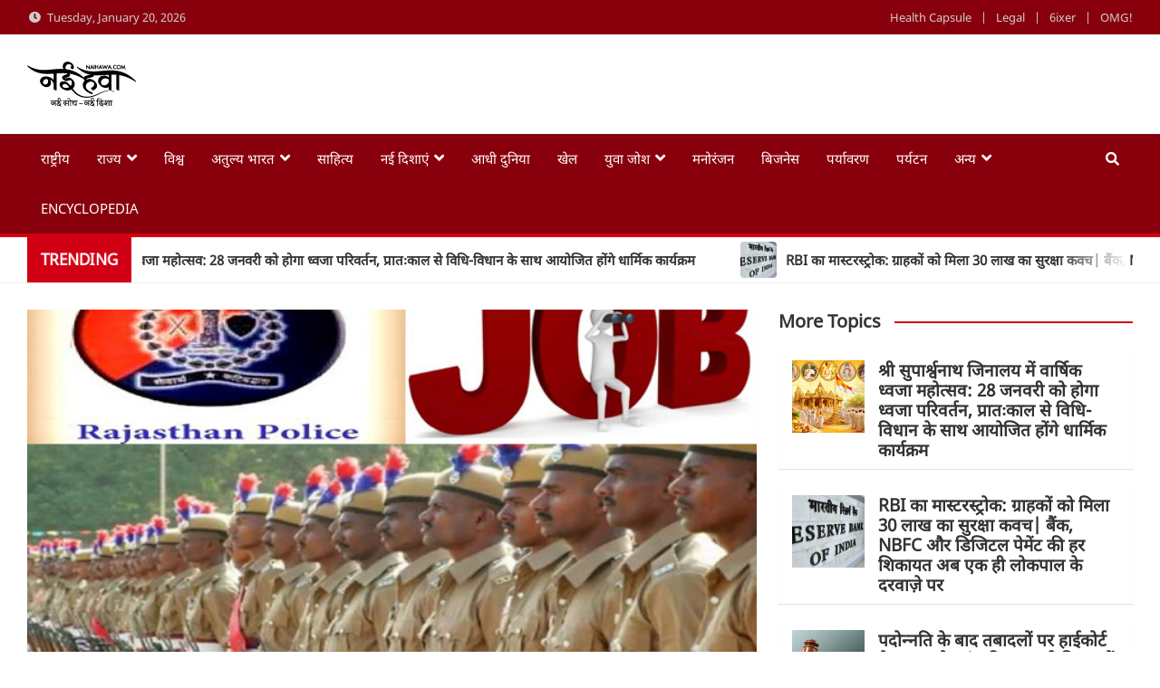

--- FILE ---
content_type: text/html; charset=utf-8
request_url: https://www.google.com/recaptcha/api2/aframe
body_size: 266
content:
<!DOCTYPE HTML><html><head><meta http-equiv="content-type" content="text/html; charset=UTF-8"></head><body><script nonce="S-06ON31H_snq2W2yCkgog">/** Anti-fraud and anti-abuse applications only. See google.com/recaptcha */ try{var clients={'sodar':'https://pagead2.googlesyndication.com/pagead/sodar?'};window.addEventListener("message",function(a){try{if(a.source===window.parent){var b=JSON.parse(a.data);var c=clients[b['id']];if(c){var d=document.createElement('img');d.src=c+b['params']+'&rc='+(localStorage.getItem("rc::a")?sessionStorage.getItem("rc::b"):"");window.document.body.appendChild(d);sessionStorage.setItem("rc::e",parseInt(sessionStorage.getItem("rc::e")||0)+1);localStorage.setItem("rc::h",'1768906586571');}}}catch(b){}});window.parent.postMessage("_grecaptcha_ready", "*");}catch(b){}</script></body></html>

--- FILE ---
content_type: text/css
request_url: https://naihawa.com/wp-content/uploads/elementor/css/post-2671.css?ver=1768906579
body_size: 343
content:
.elementor-widget-text-editor{font-family:var( --e-global-typography-text-font-family ), Sans-serif;font-weight:var( --e-global-typography-text-font-weight );color:var( --e-global-color-text );}.elementor-widget-text-editor.elementor-drop-cap-view-stacked .elementor-drop-cap{background-color:var( --e-global-color-primary );}.elementor-widget-text-editor.elementor-drop-cap-view-framed .elementor-drop-cap, .elementor-widget-text-editor.elementor-drop-cap-view-default .elementor-drop-cap{color:var( --e-global-color-primary );border-color:var( --e-global-color-primary );}.elementor-2671 .elementor-element.elementor-element-61f0c815{margin-top:-38px;margin-bottom:0px;}.elementor-2671 .elementor-element.elementor-element-77446aaf > .elementor-widget-container{margin:0px 0px 0px 0px;transition:background 0s;}.elementor-2671 .elementor-element.elementor-element-3f177fd3{margin-top:-21px;margin-bottom:0px;}.elementor-widget-image .widget-image-caption{color:var( --e-global-color-text );font-family:var( --e-global-typography-text-font-family ), Sans-serif;font-weight:var( --e-global-typography-text-font-weight );}.elementor-2671 .elementor-element.elementor-element-af71759 img{width:100%;}.elementor-2671 .elementor-element.elementor-element-2858df6d{margin-top:-50px;margin-bottom:0px;}.elementor-2671 .elementor-element.elementor-element-3246da77 > .elementor-widget-container{background-color:#EEEEEE;border-style:solid;border-width:1px 1px 1px 1px;border-color:#D0D0D0;border-radius:23px 23px 23px 23px;}.elementor-2671 .elementor-element.elementor-element-3246da77 .eael-ticker-wrap .eael-ticker .ticker-content a{color:#A70000;font-weight:bold;text-decoration:underline;}.elementor-2671 .elementor-element.elementor-element-3246da77 .eael-ticker-wrap .eael-ticker .ticker-content a:hover{color:#FF1100;}.elementor-2671 .elementor-element.elementor-element-3246da77 .eael-ticker-wrap .ticker-badge{background-color:#222222;}.elementor-2671 .elementor-element.elementor-element-3246da77 .eael-ticker-wrap .ticker-badge span{color:#fff;}.elementor-2671 .elementor-element.elementor-element-3246da77 .eael-ticker .swiper-button-next, .elementor-2671 .elementor-element.elementor-element-3246da77 .eael-ticker .swiper-button-prev{font-size:22px;}.elementor-2671 .elementor-element.elementor-element-3246da77 .eael-ticker .swiper-button-next img, .elementor-2671 .elementor-element.elementor-element-3246da77 .eael-ticker .swiper-button-prev img{width:22px;height:22px;}.elementor-2671 .elementor-element.elementor-element-3246da77 .eael-ticker .swiper-button-next svg, .elementor-2671 .elementor-element.elementor-element-3246da77 .eael-ticker .swiper-button-prev svg{width:22px;height:22px;line-height:22px;}.elementor-2671 .elementor-element.elementor-element-3246da77 .eael-ticker .swiper-button-next{right:0px;}.elementor-2671 .elementor-element.elementor-element-47eb70f7{margin-top:-8px;margin-bottom:0px;}@media(max-width:767px){.elementor-2671 .elementor-element.elementor-element-3246da77 > .elementor-widget-container{border-radius:0px 0px 0px 0px;}}

--- FILE ---
content_type: application/javascript
request_url: https://naihawa.com/wp-content/themes/magazineplus/assets/vendor/easy-tabs/jquery.easytabs.js?ver=1.0.7
body_size: 6336
content:
/*
 * jQuery EasyTabs plugin 3.2.0
 *
 * Copyright (c) 2010-2011 Steve Schwartz (JangoSteve)
 *
 * Dual licensed under the MIT and GPL licenses:
 *   https://www.opensource.org/licenses/mit-license.php
 *   https://www.gnu.org/licenses/gpl.html
 *
 * Date: Thu May 09 17:30:00 2013 -0500
 */
( function($) {

  $.easytabs = function(container, options) {

        // Attach to plugin anything that should be available via
        // the $container.data('easytabs') object
    var plugin = this,
        $container = $(container),

        defaults = {
          animate: true,
          panelActiveClass: "active",
          tabActiveClass: "active",
          defaultTab: "li:first-child",
          animationSpeed: "normal",
          tabs: "> ul > li",
          updateHash: true,
          cycle: false,
          collapsible: false,
          collapsedClass: "collapsed",
          collapsedByDefault: true,
          uiTabs: false,
          transitionIn: 'fadeIn',
          transitionOut: 'fadeOut',
          transitionInEasing: 'swing',
          transitionOutEasing: 'swing',
          transitionCollapse: 'slideUp',
          transitionUncollapse: 'slideDown',
          transitionCollapseEasing: 'swing',
          transitionUncollapseEasing: 'swing',
          containerClass: "",
          tabsClass: "",
          tabClass: "",
          panelClass: "",
          cache: true,
          event: 'click',
          panelContext: $container
        },

        // Internal instance variables
        // (not available via easytabs object)
        $defaultTab,
        $defaultTabLink,
        transitions,
        lastHash,
        skipUpdateToHash,
        animationSpeeds = {
          fast: 200,
          normal: 400,
          slow: 600
        },

        // Shorthand variable so that we don't need to call
        // plugin.settings throughout the plugin code
        settings;

    // =============================================================
    // Functions available via easytabs object
    // =============================================================

    plugin.init = function() {

      plugin.settings = settings = $.extend({}, defaults, options);
      settings.bind_str = settings.event+".easytabs";

      // Add jQuery UI's crazy class names to markup,
      // so that markup will match theme CSS
      if ( settings.uiTabs ) {
        settings.tabActiveClass = 'ui-tabs-selected';
        settings.containerClass = 'ui-tabs ui-widget ui-widget-content ui-corner-all';
        settings.tabsClass = 'ui-tabs-nav ui-helper-reset ui-helper-clearfix ui-widget-header ui-corner-all';
        settings.tabClass = 'ui-state-default ui-corner-top';
        settings.panelClass = 'ui-tabs-panel ui-widget-content ui-corner-bottom';
      }

      // If collapsible is true and defaultTab specified, assume user wants defaultTab showing (not collapsed)
      if ( settings.collapsible && options.defaultTab !== undefined && options.collpasedByDefault === undefined ) {
        settings.collapsedByDefault = false;
      }

      // Convert 'normal', 'fast', and 'slow' animation speed settings to their respective speed in milliseconds
      if ( typeof(settings.animationSpeed) === 'string' ) {
        settings.animationSpeed = animationSpeeds[settings.animationSpeed];
      }

      $('a.anchor').remove().prependTo('body');

      // Store easytabs object on container so we can easily set
      // properties throughout
      $container.data('easytabs', {});

      plugin.setTransitions();

      plugin.getTabs();

      addClasses();

      setDefaultTab();

      bindToTabClicks();

      initHashChange();

      initCycle();

      // Append data-easytabs HTML attribute to make easy to query for
      // easytabs instances via CSS pseudo-selector
      $container.attr('data-easytabs', true);
    };

    // Set transitions for switching between tabs based on options.
    // Could be used to update transitions if settings are changes.
    plugin.setTransitions = function() {
      transitions = ( settings.animate ) ? {
          show: settings.transitionIn,
          hide: settings.transitionOut,
          speed: settings.animationSpeed,
          collapse: settings.transitionCollapse,
          uncollapse: settings.transitionUncollapse,
          halfSpeed: settings.animationSpeed / 2
        } :
        {
          show: "show",
          hide: "hide",
          speed: 0,
          collapse: "hide",
          uncollapse: "show",
          halfSpeed: 0
        };
    };

    // Find and instantiate tabs and panels.
    // Could be used to reset tab and panel collection if markup is
    // modified.
    plugin.getTabs = function() {
      var $matchingPanel;

      // Find the initial set of elements matching the setting.tabs
      // CSS selector within the container
      plugin.tabs = $container.find(settings.tabs),

      // Instantiate panels as empty jquery object
      plugin.panels = $(),

      plugin.tabs.each(function(){
        var $tab = $(this),
            $a = $tab.children('a'),

            // targetId is the ID of the panel, which is either the
            // `href` attribute for non-ajax tabs, or in the
            // `data-target` attribute for ajax tabs since the `href` is
            // the ajax URL
            targetId = $tab.children('a').data('target');

        $tab.data('easytabs', {});

        // If the tab has a `data-target` attribute, and is thus an ajax tab
        if ( targetId !== undefined && targetId !== null ) {
          $tab.data('easytabs').ajax = $a.attr('href');
        } else {
          targetId = $a.attr('href');
        }
        targetId = targetId.match(/#([^\?]+)/)[1];

        $matchingPanel = settings.panelContext.find("#" + targetId);

        // If tab has a matching panel, add it to panels
        if ( $matchingPanel.length ) {

          // Store panel height before hiding
          $matchingPanel.data('easytabs', {
            position: $matchingPanel.css('position'),
            visibility: $matchingPanel.css('visibility')
          });

          // Don't hide panel if it's active (allows `getTabs` to be called manually to re-instantiate tab collection)
          $matchingPanel.not(settings.panelActiveClass).hide();

          plugin.panels = plugin.panels.add($matchingPanel);

          $tab.data('easytabs').panel = $matchingPanel;

        // Otherwise, remove tab from tabs collection
        } else {
          plugin.tabs = plugin.tabs.not($tab);
          if ('console' in window) {
            console.warn('Warning: tab without matching panel for selector \'#' + targetId +'\' removed from set');
          }
        }
      });
    };

    // Select tab and fire callback
    plugin.selectTab = function($clicked, callback) {
      var url = window.location,
          hash = url.hash.match(/^[^\?]*/)[0],
          $targetPanel = $clicked.parent().data('easytabs').panel,
          ajaxUrl = $clicked.parent().data('easytabs').ajax;

      // Tab is collapsible and active => toggle collapsed state
      if( settings.collapsible && ! skipUpdateToHash && ($clicked.hasClass(settings.tabActiveClass) || $clicked.hasClass(settings.collapsedClass)) ) {
        plugin.toggleTabCollapse($clicked, $targetPanel, ajaxUrl, callback);

      // Tab is not active and panel is not active => select tab
      } else if( ! $clicked.hasClass(settings.tabActiveClass) || ! $targetPanel.hasClass(settings.panelActiveClass) ){
        activateTab($clicked, $targetPanel, ajaxUrl, callback);

      // Cache is disabled => reload (e.g reload an ajax tab).
      } else if ( ! settings.cache ){
        activateTab($clicked, $targetPanel, ajaxUrl, callback);
      }

    };

    // Toggle tab collapsed state and fire callback
    plugin.toggleTabCollapse = function($clicked, $targetPanel, ajaxUrl, callback) {
      plugin.panels.stop(true,true);

      if( fire($container,"easytabs:before", [$clicked, $targetPanel, settings]) ){
        plugin.tabs.filter("." + settings.tabActiveClass).removeClass(settings.tabActiveClass).children().removeClass(settings.tabActiveClass);

        // If panel is collapsed, uncollapse it
        if( $clicked.hasClass(settings.collapsedClass) ){

          // If ajax panel and not already cached
          if( ajaxUrl && (!settings.cache || !$clicked.parent().data('easytabs').cached) ) {
            $container.trigger('easytabs:ajax:beforeSend', [$clicked, $targetPanel]);

            $targetPanel.load(ajaxUrl, function(response, status, xhr){
              $clicked.parent().data('easytabs').cached = true;
              $container.trigger('easytabs:ajax:complete', [$clicked, $targetPanel, response, status, xhr]);
            });
          }

          // Update CSS classes of tab and panel
          $clicked.parent()
            .removeClass(settings.collapsedClass)
            .addClass(settings.tabActiveClass)
            .children()
              .removeClass(settings.collapsedClass)
              .addClass(settings.tabActiveClass);

          $targetPanel
            .addClass(settings.panelActiveClass)
            [transitions.uncollapse](transitions.speed, settings.transitionUncollapseEasing, function(){
              $container.trigger('easytabs:midTransition', [$clicked, $targetPanel, settings]);
              if(typeof callback == 'function') callback();
            });

        // Otherwise, collapse it
        } else {

          // Update CSS classes of tab and panel
          $clicked.addClass(settings.collapsedClass)
            .parent()
              .addClass(settings.collapsedClass);

          $targetPanel
            .removeClass(settings.panelActiveClass)
            [transitions.collapse](transitions.speed, settings.transitionCollapseEasing, function(){
              $container.trigger("easytabs:midTransition", [$clicked, $targetPanel, settings]);
              if(typeof callback == 'function') callback();
            });
        }
      }
    };


    // Find tab with target panel matching value
    plugin.matchTab = function(hash) {
      return plugin.tabs.find("[href='" + hash + "'],[data-target='" + hash + "']").first();
    };

    // Find panel with `id` matching value
    plugin.matchInPanel = function(hash) {
      return ( hash && plugin.validId(hash) ? plugin.panels.filter(':has(' + hash + ')').first() : [] );
    };

    // Make sure hash is a valid id value (admittedly strict in that HTML5 allows almost anything without a space)
    // but jQuery has issues with such id values anyway, so we can afford to be strict here.
    plugin.validId = function(id) {
      return id.substr(1).match(/^[A-Za-z]+[A-Za-z0-9\-_:\.].$/);
    };

    // Select matching tab when URL hash changes
    plugin.selectTabFromHashChange = function() {
      var hash = window.location.hash.match(/^[^\?]*/)[0],
          $tab = plugin.matchTab(hash),
          $panel;

      if ( settings.updateHash ) {

        // If hash directly matches tab
        if( $tab.length ){
          skipUpdateToHash = true;
          plugin.selectTab( $tab );

        } else {
          $panel = plugin.matchInPanel(hash);

          // If panel contains element matching hash
          if ( $panel.length ) {
            hash = '#' + $panel.attr('id');
            $tab = plugin.matchTab(hash);
            skipUpdateToHash = true;
            plugin.selectTab( $tab );

          // If default tab is not active...
          } else if ( ! $defaultTab.hasClass(settings.tabActiveClass) && ! settings.cycle ) {

            // ...and hash is blank or matches a parent of the tab container or
            // if the last tab (before the hash updated) was one of the other tabs in this container.
            if ( hash === '' || plugin.matchTab(lastHash).length || $container.closest(hash).length ) {
              skipUpdateToHash = true;
              plugin.selectTab( $defaultTabLink );
            }
          }
        }
      }
    };

    // Cycle through tabs
    plugin.cycleTabs = function(tabNumber){
      if(settings.cycle){
        tabNumber = tabNumber % plugin.tabs.length;
        $tab = $( plugin.tabs[tabNumber] ).children("a").first();
        skipUpdateToHash = true;
        plugin.selectTab( $tab, function() {
          setTimeout(function(){ plugin.cycleTabs(tabNumber + 1); }, settings.cycle);
        });
      }
    };

    // Convenient public methods
    plugin.publicMethods = {
      select: function(tabSelector){
        var $tab;

        // Find tab container that matches selector (like 'li#tab-one' which contains tab link)
        if ( ($tab = plugin.tabs.filter(tabSelector)).length === 0 ) {

          // Find direct tab link that matches href (like 'a[href="#panel-1"]')
          if ( ($tab = plugin.tabs.find("a[href='" + tabSelector + "']")).length === 0 ) {

            // Find direct tab link that matches selector (like 'a#tab-1')
            if ( ($tab = plugin.tabs.find("a" + tabSelector)).length === 0 ) {

              // Find direct tab link that matches data-target (lik 'a[data-target="#panel-1"]')
              if ( ($tab = plugin.tabs.find("[data-target='" + tabSelector + "']")).length === 0 ) {

                // Find direct tab link that ends in the matching href (like 'a[href$="#panel-1"]', which would also match https://example.com/currentpage/#panel-1)
                if ( ($tab = plugin.tabs.find("a[href$='" + tabSelector + "']")).length === 0 ) {

                  $.error('Tab \'' + tabSelector + '\' does not exist in tab set');
                }
              }
            }
          }
        } else {
          // Select the child tab link, since the first option finds the tab container (like <li>)
          $tab = $tab.children("a").first();
        }
        plugin.selectTab($tab);
      }
    };

    // =============================================================
    // Private functions
    // =============================================================

    // Triggers an event on an element and returns the event result
    var fire = function(obj, name, data) {
      var event = $.Event(name);
      obj.trigger(event, data);
      return event.result !== false;
    }

    // Add CSS classes to markup (if specified), called by init
    var addClasses = function() {
      $container.addClass(settings.containerClass);
      plugin.tabs.parent().addClass(settings.tabsClass);
      plugin.tabs.addClass(settings.tabClass);
      plugin.panels.addClass(settings.panelClass);
    };

    // Set the default tab, whether from hash (bookmarked) or option,
    // called by init
    var setDefaultTab = function(){
      var hash = window.location.hash.match(/^[^\?]*/)[0],
          $selectedTab = plugin.matchTab(hash).parent(),
          $panel;

      // If hash directly matches one of the tabs, active on page-load
      if( $selectedTab.length === 1 ){
        $defaultTab = $selectedTab;
        settings.cycle = false;

      } else {
        $panel = plugin.matchInPanel(hash);

        // If one of the panels contains the element matching the hash,
        // make it active on page-load
        if ( $panel.length ) {
          hash = '#' + $panel.attr('id');
          $defaultTab = plugin.matchTab(hash).parent();

        // Otherwise, make the default tab the one that's active on page-load
        } else {
          $defaultTab = plugin.tabs.parent().find(settings.defaultTab);
          if ( $defaultTab.length === 0 ) {
            $.error("The specified default tab ('" + settings.defaultTab + "') could not be found in the tab set ('" + settings.tabs + "') out of " + plugin.tabs.length + " tabs.");
          }
        }
      }

      $defaultTabLink = $defaultTab.children("a").first();

      activateDefaultTab($selectedTab);
    };

    // Activate defaultTab (or collapse by default), called by setDefaultTab
    var activateDefaultTab = function($selectedTab) {
      var defaultPanel,
          defaultAjaxUrl;

      if ( settings.collapsible && $selectedTab.length === 0 && settings.collapsedByDefault ) {
        $defaultTab
          .addClass(settings.collapsedClass)
          .children()
            .addClass(settings.collapsedClass);

      } else {

        defaultPanel = $( $defaultTab.data('easytabs').panel );
        defaultAjaxUrl = $defaultTab.data('easytabs').ajax;

        if ( defaultAjaxUrl && (!settings.cache || !$defaultTab.data('easytabs').cached) ) {
          $container.trigger('easytabs:ajax:beforeSend', [$defaultTabLink, defaultPanel]);
          defaultPanel.load(defaultAjaxUrl, function(response, status, xhr){
            $defaultTab.data('easytabs').cached = true;
            $container.trigger('easytabs:ajax:complete', [$defaultTabLink, defaultPanel, response, status, xhr]);
          });
        }

        $defaultTab.data('easytabs').panel
          .show()
          .addClass(settings.panelActiveClass);

        $defaultTab
          .addClass(settings.tabActiveClass)
          .children()
            .addClass(settings.tabActiveClass);
      }

      // Fire event when the plugin is initialised
      $container.trigger("easytabs:initialised", [$defaultTabLink, defaultPanel]);
    };

    // Bind tab-select funtionality to namespaced click event, called by
    // init
    var bindToTabClicks = function() {
      plugin.tabs.children("a").bind(settings.bind_str, function(e) {

        // Stop cycling when a tab is clicked
        settings.cycle = false;

        // Hash will be updated when tab is clicked,
        // don't cause tab to re-select when hash-change event is fired
        skipUpdateToHash = false;

        // Select the panel for the clicked tab
        plugin.selectTab( $(this) );

        // Don't follow the link to the anchor
        e.preventDefault ? e.preventDefault() : e.returnValue = false;
      });
    };

    // Activate a given tab/panel, called from plugin.selectTab:
    //
    //   * fire `easytabs:before` hook
    //   * get ajax if new tab is an uncached ajax tab
    //   * animate out previously-active panel
    //   * fire `easytabs:midTransition` hook
    //   * update URL hash
    //   * animate in newly-active panel
    //   * update CSS classes for inactive and active tabs/panels
    //
    // TODO: This could probably be broken out into many more modular
    // functions
    var activateTab = function($clicked, $targetPanel, ajaxUrl, callback) {
      plugin.panels.stop(true,true);

      if( fire($container,"easytabs:before", [$clicked, $targetPanel, settings]) ){
        var $visiblePanel = plugin.panels.filter(":visible"),
            $panelContainer = $targetPanel.parent(),
            targetHeight,
            visibleHeight,
            heightDifference,
            showPanel,
            hash = window.location.hash.match(/^[^\?]*/)[0];

        if (settings.animate) {
          targetHeight = getHeightForHidden($targetPanel);
          visibleHeight = $visiblePanel.length ? setAndReturnHeight($visiblePanel) : 0;
          heightDifference = targetHeight - visibleHeight;
        }

        // Set lastHash to help indicate if defaultTab should be
        // activated across multiple tab instances.
        lastHash = hash;

        // TODO: Move this function elsewhere
        showPanel = function() {
          // At this point, the previous panel is hidden, and the new one will be selected
          $container.trigger("easytabs:midTransition", [$clicked, $targetPanel, settings]);

          // Gracefully animate between panels of differing heights, start height change animation *after* panel change if panel needs to contract,
          // so that there is no chance of making the visible panel overflowing the height of the target panel
          if (settings.animate && settings.transitionIn == 'fadeIn') {
            if (heightDifference < 0)
              $panelContainer.animate({
                height: $panelContainer.height() + heightDifference
              }, transitions.halfSpeed ).css({ 'min-height': '' });
          }

          if ( settings.updateHash && ! skipUpdateToHash ) {
            //window.location = url.toString().replace((url.pathname + hash), (url.pathname + $clicked.attr("href")));
            // Not sure why this behaves so differently, but it's more straight forward and seems to have less side-effects
            window.location.hash = '#' + $targetPanel.attr('id');
          } else {
            skipUpdateToHash = false;
          }

          $targetPanel
            [transitions.show](transitions.speed, settings.transitionInEasing, function(){
              $panelContainer.css({height: '', 'min-height': ''}); // After the transition, unset the height
              $container.trigger("easytabs:after", [$clicked, $targetPanel, settings]);
              // callback only gets called if selectTab actually does something, since it's inside the if block
              if(typeof callback == 'function'){
                callback();
              }
          });
        };

        if ( ajaxUrl && (!settings.cache || !$clicked.parent().data('easytabs').cached) ) {
          $container.trigger('easytabs:ajax:beforeSend', [$clicked, $targetPanel]);
          $targetPanel.load(ajaxUrl, function(response, status, xhr){
            $clicked.parent().data('easytabs').cached = true;
            $container.trigger('easytabs:ajax:complete', [$clicked, $targetPanel, response, status, xhr]);
          });
        }

        // Gracefully animate between panels of differing heights, start height change animation *before* panel change if panel needs to expand,
        // so that there is no chance of making the target panel overflowing the height of the visible panel
        if( settings.animate && settings.transitionOut == 'fadeOut' ) {
          if( heightDifference > 0 ) {
            $panelContainer.animate({
              height: ( $panelContainer.height() + heightDifference )
            }, transitions.halfSpeed );
          } else {
            // Prevent height jumping before height transition is triggered at midTransition
            $panelContainer.css({ 'min-height': $panelContainer.height() });
          }
        }

        // Change the active tab *first* to provide immediate feedback when the user clicks
        plugin.tabs.filter("." + settings.tabActiveClass).removeClass(settings.tabActiveClass).children().removeClass(settings.tabActiveClass);
        plugin.tabs.filter("." + settings.collapsedClass).removeClass(settings.collapsedClass).children().removeClass(settings.collapsedClass);
        $clicked.parent().addClass(settings.tabActiveClass).children().addClass(settings.tabActiveClass);

        plugin.panels.filter("." + settings.panelActiveClass).removeClass(settings.panelActiveClass);
        $targetPanel.addClass(settings.panelActiveClass);

        if( $visiblePanel.length ) {
          $visiblePanel
            [transitions.hide](transitions.speed, settings.transitionOutEasing, showPanel);
        } else {
          $targetPanel
            [transitions.uncollapse](transitions.speed, settings.transitionUncollapseEasing, showPanel);
        }
      }
    };

    // Get heights of panels to enable animation between panels of
    // differing heights, called by activateTab
    var getHeightForHidden = function($targetPanel){

      if ( $targetPanel.data('easytabs') && $targetPanel.data('easytabs').lastHeight ) {
        return $targetPanel.data('easytabs').lastHeight;
      }

      // this is the only property easytabs changes, so we need to grab its value on each tab change
      var display = $targetPanel.css('display'),
          outerCloak,
          height;

      // Workaround with wrapping height, because firefox returns wrong
      // height if element itself has absolute positioning.
      // but try/catch block needed for IE7 and IE8 because they throw
      // an "Unspecified error" when trying to create an element
      // with the css position set.
      try {
        outerCloak = $('<div></div>', {'position': 'absolute', 'visibility': 'hidden', 'overflow': 'hidden'});
      } catch (e) {
        outerCloak = $('<div></div>', {'visibility': 'hidden', 'overflow': 'hidden'});
      }
      height = $targetPanel
        .wrap(outerCloak)
        .css({'position':'relative','visibility':'hidden','display':'block'})
        .outerHeight();

      $targetPanel.unwrap();

      // Return element to previous state
      $targetPanel.css({
        position: $targetPanel.data('easytabs').position,
        visibility: $targetPanel.data('easytabs').visibility,
        display: display
      });

      // Cache height
      $targetPanel.data('easytabs').lastHeight = height;

      return height;
    };

    // Since the height of the visible panel may have been manipulated due to interaction,
    // we want to re-cache the visible height on each tab change, called
    // by activateTab
    var setAndReturnHeight = function($visiblePanel) {
      var height = $visiblePanel.outerHeight();

      if( $visiblePanel.data('easytabs') ) {
        $visiblePanel.data('easytabs').lastHeight = height;
      } else {
        $visiblePanel.data('easytabs', {lastHeight: height});
      }
      return height;
    };

    // Setup hash-change callback for forward- and back-button
    // functionality, called by init
    var initHashChange = function(){

      // enabling back-button with jquery.hashchange plugin
      // https://benalman.com/projects/jquery-hashchange-plugin/
      if(typeof $(window).hashchange === 'function'){
        $(window).hashchange( function(){
          plugin.selectTabFromHashChange();
        });
      } else if ($.address && typeof $.address.change === 'function') { // back-button with jquery.address plugin https://www.asual.com/jquery/address/docs/
        $.address.change( function(){
          plugin.selectTabFromHashChange();
        });
      }
    };

    // Begin cycling if set in options, called by init
    var initCycle = function(){
      var tabNumber;
      if (settings.cycle) {
        tabNumber = plugin.tabs.index($defaultTab);
        setTimeout( function(){ plugin.cycleTabs(tabNumber + 1); }, settings.cycle);
      }
    };


    plugin.init();

  };

  $.fn.easytabs = function(options) {
    var args = arguments;

    return this.each(function() {
      var $this = $(this),
          plugin = $this.data('easytabs');

      // Initialization was called with $(el).easytabs( { options } );
      if (undefined === plugin) {
        plugin = new $.easytabs(this, options);
        $this.data('easytabs', plugin);
      }

      // User called public method
      if ( plugin.publicMethods[options] ){
        return plugin.publicMethods[options](Array.prototype.slice.call( args, 1 ));
      }
    });
  };

})(jQuery);
